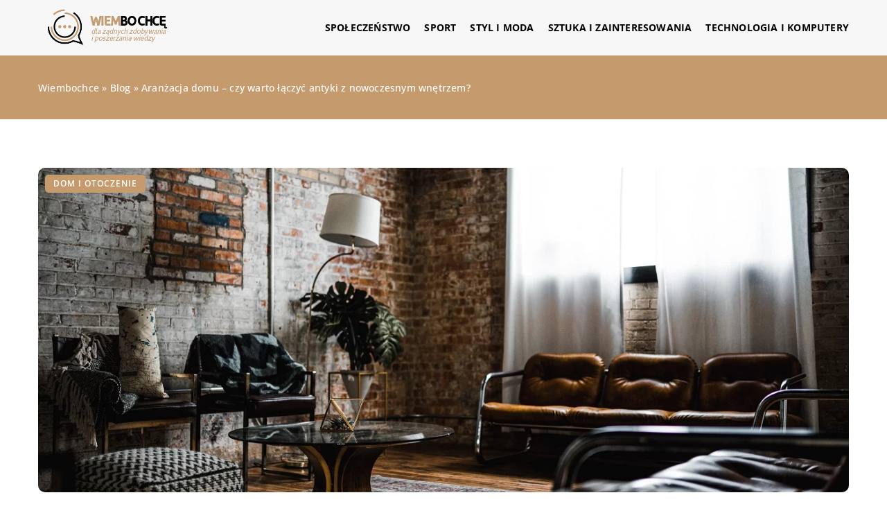

--- FILE ---
content_type: text/html; charset=UTF-8
request_url: https://wiembochce.pl/aranzacja-domu-czy-warto-laczyc-antyki-z-nowoczesnym-wnetrzem/
body_size: 13771
content:
<!DOCTYPE html>
<html lang="pl">
<head><meta charset="UTF-8"><script>if(navigator.userAgent.match(/MSIE|Internet Explorer/i)||navigator.userAgent.match(/Trident\/7\..*?rv:11/i)){var href=document.location.href;if(!href.match(/[?&]nowprocket/)){if(href.indexOf("?")==-1){if(href.indexOf("#")==-1){document.location.href=href+"?nowprocket=1"}else{document.location.href=href.replace("#","?nowprocket=1#")}}else{if(href.indexOf("#")==-1){document.location.href=href+"&nowprocket=1"}else{document.location.href=href.replace("#","&nowprocket=1#")}}}}</script><script>class RocketLazyLoadScripts{constructor(){this.v="1.2.3",this.triggerEvents=["keydown","mousedown","mousemove","touchmove","touchstart","touchend","wheel"],this.userEventHandler=this._triggerListener.bind(this),this.touchStartHandler=this._onTouchStart.bind(this),this.touchMoveHandler=this._onTouchMove.bind(this),this.touchEndHandler=this._onTouchEnd.bind(this),this.clickHandler=this._onClick.bind(this),this.interceptedClicks=[],window.addEventListener("pageshow",t=>{this.persisted=t.persisted}),window.addEventListener("DOMContentLoaded",()=>{this._preconnect3rdParties()}),this.delayedScripts={normal:[],async:[],defer:[]},this.trash=[],this.allJQueries=[]}_addUserInteractionListener(t){if(document.hidden){t._triggerListener();return}this.triggerEvents.forEach(e=>window.addEventListener(e,t.userEventHandler,{passive:!0})),window.addEventListener("touchstart",t.touchStartHandler,{passive:!0}),window.addEventListener("mousedown",t.touchStartHandler),document.addEventListener("visibilitychange",t.userEventHandler)}_removeUserInteractionListener(){this.triggerEvents.forEach(t=>window.removeEventListener(t,this.userEventHandler,{passive:!0})),document.removeEventListener("visibilitychange",this.userEventHandler)}_onTouchStart(t){"HTML"!==t.target.tagName&&(window.addEventListener("touchend",this.touchEndHandler),window.addEventListener("mouseup",this.touchEndHandler),window.addEventListener("touchmove",this.touchMoveHandler,{passive:!0}),window.addEventListener("mousemove",this.touchMoveHandler),t.target.addEventListener("click",this.clickHandler),this._renameDOMAttribute(t.target,"onclick","rocket-onclick"),this._pendingClickStarted())}_onTouchMove(t){window.removeEventListener("touchend",this.touchEndHandler),window.removeEventListener("mouseup",this.touchEndHandler),window.removeEventListener("touchmove",this.touchMoveHandler,{passive:!0}),window.removeEventListener("mousemove",this.touchMoveHandler),t.target.removeEventListener("click",this.clickHandler),this._renameDOMAttribute(t.target,"rocket-onclick","onclick"),this._pendingClickFinished()}_onTouchEnd(t){window.removeEventListener("touchend",this.touchEndHandler),window.removeEventListener("mouseup",this.touchEndHandler),window.removeEventListener("touchmove",this.touchMoveHandler,{passive:!0}),window.removeEventListener("mousemove",this.touchMoveHandler)}_onClick(t){t.target.removeEventListener("click",this.clickHandler),this._renameDOMAttribute(t.target,"rocket-onclick","onclick"),this.interceptedClicks.push(t),t.preventDefault(),t.stopPropagation(),t.stopImmediatePropagation(),this._pendingClickFinished()}_replayClicks(){window.removeEventListener("touchstart",this.touchStartHandler,{passive:!0}),window.removeEventListener("mousedown",this.touchStartHandler),this.interceptedClicks.forEach(t=>{t.target.dispatchEvent(new MouseEvent("click",{view:t.view,bubbles:!0,cancelable:!0}))})}_waitForPendingClicks(){return new Promise(t=>{this._isClickPending?this._pendingClickFinished=t:t()})}_pendingClickStarted(){this._isClickPending=!0}_pendingClickFinished(){this._isClickPending=!1}_renameDOMAttribute(t,e,r){t.hasAttribute&&t.hasAttribute(e)&&(event.target.setAttribute(r,event.target.getAttribute(e)),event.target.removeAttribute(e))}_triggerListener(){this._removeUserInteractionListener(this),"loading"===document.readyState?document.addEventListener("DOMContentLoaded",this._loadEverythingNow.bind(this)):this._loadEverythingNow()}_preconnect3rdParties(){let t=[];document.querySelectorAll("script[type=rocketlazyloadscript]").forEach(e=>{if(e.hasAttribute("src")){let r=new URL(e.src).origin;r!==location.origin&&t.push({src:r,crossOrigin:e.crossOrigin||"module"===e.getAttribute("data-rocket-type")})}}),t=[...new Map(t.map(t=>[JSON.stringify(t),t])).values()],this._batchInjectResourceHints(t,"preconnect")}async _loadEverythingNow(){this.lastBreath=Date.now(),this._delayEventListeners(this),this._delayJQueryReady(this),this._handleDocumentWrite(),this._registerAllDelayedScripts(),this._preloadAllScripts(),await this._loadScriptsFromList(this.delayedScripts.normal),await this._loadScriptsFromList(this.delayedScripts.defer),await this._loadScriptsFromList(this.delayedScripts.async);try{await this._triggerDOMContentLoaded(),await this._triggerWindowLoad()}catch(t){console.error(t)}window.dispatchEvent(new Event("rocket-allScriptsLoaded")),this._waitForPendingClicks().then(()=>{this._replayClicks()}),this._emptyTrash()}_registerAllDelayedScripts(){document.querySelectorAll("script[type=rocketlazyloadscript]").forEach(t=>{t.hasAttribute("data-rocket-src")?t.hasAttribute("async")&&!1!==t.async?this.delayedScripts.async.push(t):t.hasAttribute("defer")&&!1!==t.defer||"module"===t.getAttribute("data-rocket-type")?this.delayedScripts.defer.push(t):this.delayedScripts.normal.push(t):this.delayedScripts.normal.push(t)})}async _transformScript(t){return new Promise((await this._littleBreath(),navigator.userAgent.indexOf("Firefox/")>0||""===navigator.vendor)?e=>{let r=document.createElement("script");[...t.attributes].forEach(t=>{let e=t.nodeName;"type"!==e&&("data-rocket-type"===e&&(e="type"),"data-rocket-src"===e&&(e="src"),r.setAttribute(e,t.nodeValue))}),t.text&&(r.text=t.text),r.hasAttribute("src")?(r.addEventListener("load",e),r.addEventListener("error",e)):(r.text=t.text,e());try{t.parentNode.replaceChild(r,t)}catch(i){e()}}:async e=>{function r(){t.setAttribute("data-rocket-status","failed"),e()}try{let i=t.getAttribute("data-rocket-type"),n=t.getAttribute("data-rocket-src");t.text,i?(t.type=i,t.removeAttribute("data-rocket-type")):t.removeAttribute("type"),t.addEventListener("load",function r(){t.setAttribute("data-rocket-status","executed"),e()}),t.addEventListener("error",r),n?(t.removeAttribute("data-rocket-src"),t.src=n):t.src="data:text/javascript;base64,"+window.btoa(unescape(encodeURIComponent(t.text)))}catch(s){r()}})}async _loadScriptsFromList(t){let e=t.shift();return e&&e.isConnected?(await this._transformScript(e),this._loadScriptsFromList(t)):Promise.resolve()}_preloadAllScripts(){this._batchInjectResourceHints([...this.delayedScripts.normal,...this.delayedScripts.defer,...this.delayedScripts.async],"preload")}_batchInjectResourceHints(t,e){var r=document.createDocumentFragment();t.forEach(t=>{let i=t.getAttribute&&t.getAttribute("data-rocket-src")||t.src;if(i){let n=document.createElement("link");n.href=i,n.rel=e,"preconnect"!==e&&(n.as="script"),t.getAttribute&&"module"===t.getAttribute("data-rocket-type")&&(n.crossOrigin=!0),t.crossOrigin&&(n.crossOrigin=t.crossOrigin),t.integrity&&(n.integrity=t.integrity),r.appendChild(n),this.trash.push(n)}}),document.head.appendChild(r)}_delayEventListeners(t){let e={};function r(t,r){!function t(r){!e[r]&&(e[r]={originalFunctions:{add:r.addEventListener,remove:r.removeEventListener},eventsToRewrite:[]},r.addEventListener=function(){arguments[0]=i(arguments[0]),e[r].originalFunctions.add.apply(r,arguments)},r.removeEventListener=function(){arguments[0]=i(arguments[0]),e[r].originalFunctions.remove.apply(r,arguments)});function i(t){return e[r].eventsToRewrite.indexOf(t)>=0?"rocket-"+t:t}}(t),e[t].eventsToRewrite.push(r)}function i(t,e){let r=t[e];Object.defineProperty(t,e,{get:()=>r||function(){},set(i){t["rocket"+e]=r=i}})}r(document,"DOMContentLoaded"),r(window,"DOMContentLoaded"),r(window,"load"),r(window,"pageshow"),r(document,"readystatechange"),i(document,"onreadystatechange"),i(window,"onload"),i(window,"onpageshow")}_delayJQueryReady(t){let e;function r(r){if(r&&r.fn&&!t.allJQueries.includes(r)){r.fn.ready=r.fn.init.prototype.ready=function(e){return t.domReadyFired?e.bind(document)(r):document.addEventListener("rocket-DOMContentLoaded",()=>e.bind(document)(r)),r([])};let i=r.fn.on;r.fn.on=r.fn.init.prototype.on=function(){if(this[0]===window){function t(t){return t.split(" ").map(t=>"load"===t||0===t.indexOf("load.")?"rocket-jquery-load":t).join(" ")}"string"==typeof arguments[0]||arguments[0]instanceof String?arguments[0]=t(arguments[0]):"object"==typeof arguments[0]&&Object.keys(arguments[0]).forEach(e=>{let r=arguments[0][e];delete arguments[0][e],arguments[0][t(e)]=r})}return i.apply(this,arguments),this},t.allJQueries.push(r)}e=r}r(window.jQuery),Object.defineProperty(window,"jQuery",{get:()=>e,set(t){r(t)}})}async _triggerDOMContentLoaded(){this.domReadyFired=!0,await this._littleBreath(),document.dispatchEvent(new Event("rocket-DOMContentLoaded")),await this._littleBreath(),window.dispatchEvent(new Event("rocket-DOMContentLoaded")),await this._littleBreath(),document.dispatchEvent(new Event("rocket-readystatechange")),await this._littleBreath(),document.rocketonreadystatechange&&document.rocketonreadystatechange()}async _triggerWindowLoad(){await this._littleBreath(),window.dispatchEvent(new Event("rocket-load")),await this._littleBreath(),window.rocketonload&&window.rocketonload(),await this._littleBreath(),this.allJQueries.forEach(t=>t(window).trigger("rocket-jquery-load")),await this._littleBreath();let t=new Event("rocket-pageshow");t.persisted=this.persisted,window.dispatchEvent(t),await this._littleBreath(),window.rocketonpageshow&&window.rocketonpageshow({persisted:this.persisted})}_handleDocumentWrite(){let t=new Map;document.write=document.writeln=function(e){let r=document.currentScript;r||console.error("WPRocket unable to document.write this: "+e);let i=document.createRange(),n=r.parentElement,s=t.get(r);void 0===s&&(s=r.nextSibling,t.set(r,s));let a=document.createDocumentFragment();i.setStart(a,0),a.appendChild(i.createContextualFragment(e)),n.insertBefore(a,s)}}async _littleBreath(){Date.now()-this.lastBreath>45&&(await this._requestAnimFrame(),this.lastBreath=Date.now())}async _requestAnimFrame(){return document.hidden?new Promise(t=>setTimeout(t)):new Promise(t=>requestAnimationFrame(t))}_emptyTrash(){this.trash.forEach(t=>t.remove())}static run(){let t=new RocketLazyLoadScripts;t._addUserInteractionListener(t)}}RocketLazyLoadScripts.run();</script>	
	
	<meta name="viewport" content="width=device-width, initial-scale=1">
		<meta name='robots' content='index, follow, max-image-preview:large, max-snippet:-1, max-video-preview:-1' />

	<!-- This site is optimized with the Yoast SEO plugin v26.8 - https://yoast.com/product/yoast-seo-wordpress/ -->
	<title>Aranżacja domu - czy warto łączyć antyki z nowoczesnym wnętrzem? - wiembochce.pl</title>
	<link rel="canonical" href="https://wiembochce.pl/aranzacja-domu-czy-warto-laczyc-antyki-z-nowoczesnym-wnetrzem/" />
	<meta property="og:locale" content="pl_PL" />
	<meta property="og:type" content="article" />
	<meta property="og:title" content="Aranżacja domu - czy warto łączyć antyki z nowoczesnym wnętrzem? - wiembochce.pl" />
	<meta property="og:description" content="Wystrój nowoczesnego domu to nie lada wyzwanie dla wszystkich osób, które są właśnie w takim procesie urządzania swojego wymarzonego mieszkania. [&hellip;]" />
	<meta property="og:url" content="https://wiembochce.pl/aranzacja-domu-czy-warto-laczyc-antyki-z-nowoczesnym-wnetrzem/" />
	<meta property="og:site_name" content="wiembochce.pl" />
	<meta name="author" content="wiembochce" />
	<meta name="twitter:card" content="summary_large_image" />
	<meta name="twitter:label1" content="Napisane przez" />
	<meta name="twitter:data1" content="wiembochce" />
	<meta name="twitter:label2" content="Szacowany czas czytania" />
	<meta name="twitter:data2" content="1 minuta" />
	<script type="application/ld+json" class="yoast-schema-graph">{"@context":"https://schema.org","@graph":[{"@type":"Article","@id":"https://wiembochce.pl/aranzacja-domu-czy-warto-laczyc-antyki-z-nowoczesnym-wnetrzem/#article","isPartOf":{"@id":"https://wiembochce.pl/aranzacja-domu-czy-warto-laczyc-antyki-z-nowoczesnym-wnetrzem/"},"author":{"name":"wiembochce","@id":"https://wiembochce.pl/#/schema/person/46a8a3f29850c0d68b3c14d811cbef75"},"headline":"Aranżacja domu &#8211; czy warto łączyć antyki z nowoczesnym wnętrzem?","datePublished":"2021-05-19T09:00:36+00:00","mainEntityOfPage":{"@id":"https://wiembochce.pl/aranzacja-domu-czy-warto-laczyc-antyki-z-nowoczesnym-wnetrzem/"},"wordCount":268,"commentCount":0,"image":{"@id":"https://wiembochce.pl/aranzacja-domu-czy-warto-laczyc-antyki-z-nowoczesnym-wnetrzem/#primaryimage"},"thumbnailUrl":"https://wiembochce.pl/wp-content/uploads/2021/05/salon-retro-vintage.jpg","articleSection":["Dom i otoczenie"],"inLanguage":"pl-PL","potentialAction":[{"@type":"CommentAction","name":"Comment","target":["https://wiembochce.pl/aranzacja-domu-czy-warto-laczyc-antyki-z-nowoczesnym-wnetrzem/#respond"]}]},{"@type":"WebPage","@id":"https://wiembochce.pl/aranzacja-domu-czy-warto-laczyc-antyki-z-nowoczesnym-wnetrzem/","url":"https://wiembochce.pl/aranzacja-domu-czy-warto-laczyc-antyki-z-nowoczesnym-wnetrzem/","name":"Aranżacja domu - czy warto łączyć antyki z nowoczesnym wnętrzem? - wiembochce.pl","isPartOf":{"@id":"https://wiembochce.pl/#website"},"primaryImageOfPage":{"@id":"https://wiembochce.pl/aranzacja-domu-czy-warto-laczyc-antyki-z-nowoczesnym-wnetrzem/#primaryimage"},"image":{"@id":"https://wiembochce.pl/aranzacja-domu-czy-warto-laczyc-antyki-z-nowoczesnym-wnetrzem/#primaryimage"},"thumbnailUrl":"https://wiembochce.pl/wp-content/uploads/2021/05/salon-retro-vintage.jpg","inLanguage":"pl-PL","potentialAction":[{"@type":"ReadAction","target":["https://wiembochce.pl/aranzacja-domu-czy-warto-laczyc-antyki-z-nowoczesnym-wnetrzem/"]}]},{"@type":"ImageObject","inLanguage":"pl-PL","@id":"https://wiembochce.pl/aranzacja-domu-czy-warto-laczyc-antyki-z-nowoczesnym-wnetrzem/#primaryimage","url":"https://wiembochce.pl/wp-content/uploads/2021/05/salon-retro-vintage.jpg","contentUrl":"https://wiembochce.pl/wp-content/uploads/2021/05/salon-retro-vintage.jpg","width":1280,"height":853},{"@type":"WebSite","@id":"https://wiembochce.pl/#website","url":"https://wiembochce.pl/","name":"wiembochce.pl","description":"","potentialAction":[{"@type":"SearchAction","target":{"@type":"EntryPoint","urlTemplate":"https://wiembochce.pl/?s={search_term_string}"},"query-input":{"@type":"PropertyValueSpecification","valueRequired":true,"valueName":"search_term_string"}}],"inLanguage":"pl-PL"}]}</script>
	<!-- / Yoast SEO plugin. -->


<link rel='dns-prefetch' href='//cdnjs.cloudflare.com' />

<style id='wp-img-auto-sizes-contain-inline-css' type='text/css'>
img:is([sizes=auto i],[sizes^="auto," i]){contain-intrinsic-size:3000px 1500px}
/*# sourceURL=wp-img-auto-sizes-contain-inline-css */
</style>
<style id='wp-emoji-styles-inline-css' type='text/css'>

	img.wp-smiley, img.emoji {
		display: inline !important;
		border: none !important;
		box-shadow: none !important;
		height: 1em !important;
		width: 1em !important;
		margin: 0 0.07em !important;
		vertical-align: -0.1em !important;
		background: none !important;
		padding: 0 !important;
	}
/*# sourceURL=wp-emoji-styles-inline-css */
</style>
<style id='classic-theme-styles-inline-css' type='text/css'>
/*! This file is auto-generated */
.wp-block-button__link{color:#fff;background-color:#32373c;border-radius:9999px;box-shadow:none;text-decoration:none;padding:calc(.667em + 2px) calc(1.333em + 2px);font-size:1.125em}.wp-block-file__button{background:#32373c;color:#fff;text-decoration:none}
/*# sourceURL=/wp-includes/css/classic-themes.min.css */
</style>
<link rel='stylesheet' id='mainstyle-css' href='https://wiembochce.pl/wp-content/themes/knight-theme/style.css?ver=1.1' type='text/css' media='all' />
<script type="text/javascript" src="https://wiembochce.pl/wp-includes/js/jquery/jquery.min.js?ver=3.7.1" id="jquery-core-js"></script>
<script type="text/javascript" src="https://wiembochce.pl/wp-includes/js/jquery/jquery-migrate.min.js?ver=3.4.1" id="jquery-migrate-js"></script>
<script  type="application/ld+json">
        {
          "@context": "https://schema.org",
          "@type": "BreadcrumbList",
          "itemListElement": [{"@type": "ListItem","position": 1,"name": "wiembochce","item": "https://wiembochce.pl" },{"@type": "ListItem","position": 2,"name": "Blog","item": "https://wiembochce.pl/blog/" },{"@type": "ListItem","position": 3,"name": "Aranżacja domu &#8211; czy warto łączyć antyki z nowoczesnym wnętrzem?"}]
        }
        </script>    <style>
    @font-face {font-family: 'Open Sans';font-style: normal;font-weight: 400;src: url('https://wiembochce.pl/wp-content/themes/knight-theme/fonts/OpenSans-Regular.ttf');font-display: swap;}
    @font-face {font-family: 'Open Sans';font-style: normal;font-weight: 500;src: url('https://wiembochce.pl/wp-content/themes/knight-theme/fonts/OpenSans-Medium.ttf');font-display: swap;}
    @font-face {font-family: 'Open Sans';font-style: normal;font-weight: 600;src: url('https://wiembochce.pl/wp-content/themes/knight-theme/fonts/OpenSans-SemiBold.ttf');font-display: swap;}
    @font-face {font-family: 'Open Sans';font-style: normal;font-weight: 700;src: url('https://wiembochce.pl/wp-content/themes/knight-theme/fonts/OpenSans-Bold.ttf');font-display: swap;}
    @font-face {font-family: 'Open Sans';font-style: normal;font-weight: 800;src: url('https://wiembochce.pl/wp-content/themes/knight-theme/OpenSans-ExtraBold.ttf');font-display: swap;}
    </style>
<script  type="application/ld+json">
        {
          "@context": "https://schema.org",
          "@type": "Article",
          "headline": "Aranżacja domu &#8211; czy warto łączyć antyki z nowoczesnym wnętrzem?",
          "image": "https://wiembochce.pl/wp-content/uploads/2021/05/salon-retro-vintage.jpg",
          "datePublished": "2021-05-19",
          "dateModified": "2021-05-19",
          "author": {
            "@type": "Person",
            "name": "wiembochce"
          },
           "publisher": {
            "@type": "Organization",
            "name": "wiembochce.pl",
            "logo": {
              "@type": "ImageObject",
              "url": "https://wiembochce.pl/wp-content/uploads/2023/08/cropped-10-kopia.png"
            }
          }
          
        }
        </script><link rel="icon" href="https://wiembochce.pl/wp-content/uploads/2023/08/10_crop.png" sizes="32x32" />
<link rel="icon" href="https://wiembochce.pl/wp-content/uploads/2023/08/10_crop.png" sizes="192x192" />
<link rel="apple-touch-icon" href="https://wiembochce.pl/wp-content/uploads/2023/08/10_crop.png" />
<meta name="msapplication-TileImage" content="https://wiembochce.pl/wp-content/uploads/2023/08/10_crop.png" />
	
<!-- Google tag (gtag.js) -->
<script type="rocketlazyloadscript" async data-rocket-src="https://www.googletagmanager.com/gtag/js?id=G-J571X3D4ZM"></script>
<script type="rocketlazyloadscript">
  window.dataLayer = window.dataLayer || [];
  function gtag(){dataLayer.push(arguments);}
  gtag('js', new Date());

  gtag('config', 'G-J571X3D4ZM');
</script>
<style id='global-styles-inline-css' type='text/css'>
:root{--wp--preset--aspect-ratio--square: 1;--wp--preset--aspect-ratio--4-3: 4/3;--wp--preset--aspect-ratio--3-4: 3/4;--wp--preset--aspect-ratio--3-2: 3/2;--wp--preset--aspect-ratio--2-3: 2/3;--wp--preset--aspect-ratio--16-9: 16/9;--wp--preset--aspect-ratio--9-16: 9/16;--wp--preset--color--black: #000000;--wp--preset--color--cyan-bluish-gray: #abb8c3;--wp--preset--color--white: #ffffff;--wp--preset--color--pale-pink: #f78da7;--wp--preset--color--vivid-red: #cf2e2e;--wp--preset--color--luminous-vivid-orange: #ff6900;--wp--preset--color--luminous-vivid-amber: #fcb900;--wp--preset--color--light-green-cyan: #7bdcb5;--wp--preset--color--vivid-green-cyan: #00d084;--wp--preset--color--pale-cyan-blue: #8ed1fc;--wp--preset--color--vivid-cyan-blue: #0693e3;--wp--preset--color--vivid-purple: #9b51e0;--wp--preset--gradient--vivid-cyan-blue-to-vivid-purple: linear-gradient(135deg,rgb(6,147,227) 0%,rgb(155,81,224) 100%);--wp--preset--gradient--light-green-cyan-to-vivid-green-cyan: linear-gradient(135deg,rgb(122,220,180) 0%,rgb(0,208,130) 100%);--wp--preset--gradient--luminous-vivid-amber-to-luminous-vivid-orange: linear-gradient(135deg,rgb(252,185,0) 0%,rgb(255,105,0) 100%);--wp--preset--gradient--luminous-vivid-orange-to-vivid-red: linear-gradient(135deg,rgb(255,105,0) 0%,rgb(207,46,46) 100%);--wp--preset--gradient--very-light-gray-to-cyan-bluish-gray: linear-gradient(135deg,rgb(238,238,238) 0%,rgb(169,184,195) 100%);--wp--preset--gradient--cool-to-warm-spectrum: linear-gradient(135deg,rgb(74,234,220) 0%,rgb(151,120,209) 20%,rgb(207,42,186) 40%,rgb(238,44,130) 60%,rgb(251,105,98) 80%,rgb(254,248,76) 100%);--wp--preset--gradient--blush-light-purple: linear-gradient(135deg,rgb(255,206,236) 0%,rgb(152,150,240) 100%);--wp--preset--gradient--blush-bordeaux: linear-gradient(135deg,rgb(254,205,165) 0%,rgb(254,45,45) 50%,rgb(107,0,62) 100%);--wp--preset--gradient--luminous-dusk: linear-gradient(135deg,rgb(255,203,112) 0%,rgb(199,81,192) 50%,rgb(65,88,208) 100%);--wp--preset--gradient--pale-ocean: linear-gradient(135deg,rgb(255,245,203) 0%,rgb(182,227,212) 50%,rgb(51,167,181) 100%);--wp--preset--gradient--electric-grass: linear-gradient(135deg,rgb(202,248,128) 0%,rgb(113,206,126) 100%);--wp--preset--gradient--midnight: linear-gradient(135deg,rgb(2,3,129) 0%,rgb(40,116,252) 100%);--wp--preset--font-size--small: 13px;--wp--preset--font-size--medium: 20px;--wp--preset--font-size--large: 36px;--wp--preset--font-size--x-large: 42px;--wp--preset--spacing--20: 0.44rem;--wp--preset--spacing--30: 0.67rem;--wp--preset--spacing--40: 1rem;--wp--preset--spacing--50: 1.5rem;--wp--preset--spacing--60: 2.25rem;--wp--preset--spacing--70: 3.38rem;--wp--preset--spacing--80: 5.06rem;--wp--preset--shadow--natural: 6px 6px 9px rgba(0, 0, 0, 0.2);--wp--preset--shadow--deep: 12px 12px 50px rgba(0, 0, 0, 0.4);--wp--preset--shadow--sharp: 6px 6px 0px rgba(0, 0, 0, 0.2);--wp--preset--shadow--outlined: 6px 6px 0px -3px rgb(255, 255, 255), 6px 6px rgb(0, 0, 0);--wp--preset--shadow--crisp: 6px 6px 0px rgb(0, 0, 0);}:where(.is-layout-flex){gap: 0.5em;}:where(.is-layout-grid){gap: 0.5em;}body .is-layout-flex{display: flex;}.is-layout-flex{flex-wrap: wrap;align-items: center;}.is-layout-flex > :is(*, div){margin: 0;}body .is-layout-grid{display: grid;}.is-layout-grid > :is(*, div){margin: 0;}:where(.wp-block-columns.is-layout-flex){gap: 2em;}:where(.wp-block-columns.is-layout-grid){gap: 2em;}:where(.wp-block-post-template.is-layout-flex){gap: 1.25em;}:where(.wp-block-post-template.is-layout-grid){gap: 1.25em;}.has-black-color{color: var(--wp--preset--color--black) !important;}.has-cyan-bluish-gray-color{color: var(--wp--preset--color--cyan-bluish-gray) !important;}.has-white-color{color: var(--wp--preset--color--white) !important;}.has-pale-pink-color{color: var(--wp--preset--color--pale-pink) !important;}.has-vivid-red-color{color: var(--wp--preset--color--vivid-red) !important;}.has-luminous-vivid-orange-color{color: var(--wp--preset--color--luminous-vivid-orange) !important;}.has-luminous-vivid-amber-color{color: var(--wp--preset--color--luminous-vivid-amber) !important;}.has-light-green-cyan-color{color: var(--wp--preset--color--light-green-cyan) !important;}.has-vivid-green-cyan-color{color: var(--wp--preset--color--vivid-green-cyan) !important;}.has-pale-cyan-blue-color{color: var(--wp--preset--color--pale-cyan-blue) !important;}.has-vivid-cyan-blue-color{color: var(--wp--preset--color--vivid-cyan-blue) !important;}.has-vivid-purple-color{color: var(--wp--preset--color--vivid-purple) !important;}.has-black-background-color{background-color: var(--wp--preset--color--black) !important;}.has-cyan-bluish-gray-background-color{background-color: var(--wp--preset--color--cyan-bluish-gray) !important;}.has-white-background-color{background-color: var(--wp--preset--color--white) !important;}.has-pale-pink-background-color{background-color: var(--wp--preset--color--pale-pink) !important;}.has-vivid-red-background-color{background-color: var(--wp--preset--color--vivid-red) !important;}.has-luminous-vivid-orange-background-color{background-color: var(--wp--preset--color--luminous-vivid-orange) !important;}.has-luminous-vivid-amber-background-color{background-color: var(--wp--preset--color--luminous-vivid-amber) !important;}.has-light-green-cyan-background-color{background-color: var(--wp--preset--color--light-green-cyan) !important;}.has-vivid-green-cyan-background-color{background-color: var(--wp--preset--color--vivid-green-cyan) !important;}.has-pale-cyan-blue-background-color{background-color: var(--wp--preset--color--pale-cyan-blue) !important;}.has-vivid-cyan-blue-background-color{background-color: var(--wp--preset--color--vivid-cyan-blue) !important;}.has-vivid-purple-background-color{background-color: var(--wp--preset--color--vivid-purple) !important;}.has-black-border-color{border-color: var(--wp--preset--color--black) !important;}.has-cyan-bluish-gray-border-color{border-color: var(--wp--preset--color--cyan-bluish-gray) !important;}.has-white-border-color{border-color: var(--wp--preset--color--white) !important;}.has-pale-pink-border-color{border-color: var(--wp--preset--color--pale-pink) !important;}.has-vivid-red-border-color{border-color: var(--wp--preset--color--vivid-red) !important;}.has-luminous-vivid-orange-border-color{border-color: var(--wp--preset--color--luminous-vivid-orange) !important;}.has-luminous-vivid-amber-border-color{border-color: var(--wp--preset--color--luminous-vivid-amber) !important;}.has-light-green-cyan-border-color{border-color: var(--wp--preset--color--light-green-cyan) !important;}.has-vivid-green-cyan-border-color{border-color: var(--wp--preset--color--vivid-green-cyan) !important;}.has-pale-cyan-blue-border-color{border-color: var(--wp--preset--color--pale-cyan-blue) !important;}.has-vivid-cyan-blue-border-color{border-color: var(--wp--preset--color--vivid-cyan-blue) !important;}.has-vivid-purple-border-color{border-color: var(--wp--preset--color--vivid-purple) !important;}.has-vivid-cyan-blue-to-vivid-purple-gradient-background{background: var(--wp--preset--gradient--vivid-cyan-blue-to-vivid-purple) !important;}.has-light-green-cyan-to-vivid-green-cyan-gradient-background{background: var(--wp--preset--gradient--light-green-cyan-to-vivid-green-cyan) !important;}.has-luminous-vivid-amber-to-luminous-vivid-orange-gradient-background{background: var(--wp--preset--gradient--luminous-vivid-amber-to-luminous-vivid-orange) !important;}.has-luminous-vivid-orange-to-vivid-red-gradient-background{background: var(--wp--preset--gradient--luminous-vivid-orange-to-vivid-red) !important;}.has-very-light-gray-to-cyan-bluish-gray-gradient-background{background: var(--wp--preset--gradient--very-light-gray-to-cyan-bluish-gray) !important;}.has-cool-to-warm-spectrum-gradient-background{background: var(--wp--preset--gradient--cool-to-warm-spectrum) !important;}.has-blush-light-purple-gradient-background{background: var(--wp--preset--gradient--blush-light-purple) !important;}.has-blush-bordeaux-gradient-background{background: var(--wp--preset--gradient--blush-bordeaux) !important;}.has-luminous-dusk-gradient-background{background: var(--wp--preset--gradient--luminous-dusk) !important;}.has-pale-ocean-gradient-background{background: var(--wp--preset--gradient--pale-ocean) !important;}.has-electric-grass-gradient-background{background: var(--wp--preset--gradient--electric-grass) !important;}.has-midnight-gradient-background{background: var(--wp--preset--gradient--midnight) !important;}.has-small-font-size{font-size: var(--wp--preset--font-size--small) !important;}.has-medium-font-size{font-size: var(--wp--preset--font-size--medium) !important;}.has-large-font-size{font-size: var(--wp--preset--font-size--large) !important;}.has-x-large-font-size{font-size: var(--wp--preset--font-size--x-large) !important;}
/*# sourceURL=global-styles-inline-css */
</style>
</head>

<body class="wp-singular post-template-default single single-post postid-1913 single-format-standard wp-theme-knight-theme">


	<header class="k_header">
		<div class="k_conatiner k-flex-between"> 
			<nav id="mainnav" class="mainnav" role="navigation">
				<div class="menu-menu-container"><ul id="menu-menu" class="menu"><li id="menu-item-6306" class="menu-item menu-item-type-taxonomy menu-item-object-companycategory menu-item-6306"><a href="https://wiembochce.pl/firmy/spoleczenstwo/">Społeczeństwo</a></li>
<li id="menu-item-6307" class="menu-item menu-item-type-taxonomy menu-item-object-companycategory menu-item-6307"><a href="https://wiembochce.pl/firmy/sport/">Sport</a></li>
<li id="menu-item-6308" class="menu-item menu-item-type-taxonomy menu-item-object-companycategory menu-item-6308"><a href="https://wiembochce.pl/firmy/styl-i-moda/">Styl i moda</a></li>
<li id="menu-item-6309" class="menu-item menu-item-type-taxonomy menu-item-object-companycategory menu-item-6309"><a href="https://wiembochce.pl/firmy/sztuka-i-zainteresowania/">Sztuka i zainteresowania</a></li>
<li id="menu-item-6310" class="menu-item menu-item-type-taxonomy menu-item-object-companycategory menu-item-6310"><a href="https://wiembochce.pl/firmy/technologia-i-komputery/">Technologia i komputery</a></li>
</ul></div>			</nav> 
			<div class="k_logo">
								<a href="https://wiembochce.pl/">   
					<img width="392" height="112" src="https://wiembochce.pl/wp-content/uploads/2023/08/cropped-10-kopia.png" class="logo-main" alt="wiembochce.pl">	
				</a>
							</div> 	
			<div class="mobile-menu">
				<div id="btn-menu">
					<svg class="ham hamRotate ham8" viewBox="0 0 100 100" width="80" onclick="this.classList.toggle('active')">
						<path class="line top" d="m 30,33 h 40 c 3.722839,0 7.5,3.126468 7.5,8.578427 0,5.451959 -2.727029,8.421573 -7.5,8.421573 h -20" />
						<path class="line middle"d="m 30,50 h 40" />
						<path class="line bottom" d="m 70,67 h -40 c 0,0 -7.5,-0.802118 -7.5,-8.365747 0,-7.563629 7.5,-8.634253 7.5,-8.634253 h 20" />
					</svg>
				</div>
			</div>
		</div> 
	</header>


			
				


<section class="k_blog_banner k_bg_section k-flex-v-center">
	<div class="k_conatiner k-pt-3 k-pb-3 k_relative k-flex-center">
		<ul id="breadcrumbs" class="k_breadcrumbs"><li class="item-home"><a class="bread-link bread-home" href="https://wiembochce.pl" title="wiembochce">wiembochce</a></li><li class="separator separator-home"> &#187; </li><li data-id="4" class="item-cat"><a href="https://wiembochce.pl/blog/">Blog</a></li><li class="separator"> &#187; </li><li data-id="5" class="item-current  item-1913"><strong class="bread-current bread-1913" title="Aranżacja domu &#8211; czy warto łączyć antyki z nowoczesnym wnętrzem?">Aranżacja domu &#8211; czy warto łączyć antyki z nowoczesnym wnętrzem?</strong></li></ul>	</div>
</section>

<section class="k-pt-7 k-pt-5-m">
	<div class="k_conatiner k_conatiner-col">

		<div class="k_relative k-flex k_img_banner">
			<img width="1280" height="853" src="https://wiembochce.pl/wp-content/uploads/2021/05/salon-retro-vintage.jpg" alt="Aranżacja domu &#8211; czy warto łączyć antyki z nowoczesnym wnętrzem?">			<div class="k_post-single-cat">
				<a href="https://wiembochce.pl/category/dom-i-otoczenie/">Dom i otoczenie</a>  
			</div> 
		</div> 
		
		
	</div>
</section>

<section class="k_text_section k-pt-7 k-pt-5-m">
	<div class="k_conatiner k_conatiner-col">
		
		<div class="k_col-7">

		<div class="k-flex k-mb-3">
			
			<h1 class="k_page_h1">Aranżacja domu &#8211; czy warto łączyć antyki z nowoczesnym wnętrzem?</h1>
			
		</div>
		
		<div class="k_meta-single k-mb-3 k-flex k-flex-v-center k_weight-semibold">
				<div class="k_post-single-author">
				
					<div class="k_meta-value k-flex k-flex-v-center">
					
						<a href="https://wiembochce.pl/autor/wiembochce/" rel="nofollow">wiembochce</a>					</div>
				</div>
				<div class="k_post-single-date">
					<div class="k_meta-value k-flex k-flex-v-center">
					
						<time>19 maja 2021</time>
					</div>
				</div>
				
				
				 
			</div>
			
			<div class="k-flex k-mb-3">
				<div class="k-post-reading-time">Potrzebujesz ok. 2 min. aby przeczytać ten wpis</div>			</div>

			
			<div class="k_content k_ul">
				<div class='etykiety-publikacji'></div><p><span style="font-weight: 400;">Wystrój nowoczesnego domu to nie lada wyzwanie dla wszystkich osób, które są właśnie w takim procesie urządzania swojego wymarzonego mieszkania. Bez względu na metraż czy zasobność portfela, istnieje szereg sposobów na stworzenie przytulnego i dopasowanego do preferencji wnętrza. Inspiracji co do urządzania można z powodzeniem szukać chociażby w Internecie, jak i w czasopismach dotyczących architektury wnętrz. Możliwości są naprawdę nieograniczone &#8211; liczy się przede wszystkim pomysł i kreatywne podejście.</span></p>
<h2><span style="font-weight: 400;">Czy antyki są ciągle w modzie?</span></h2>
<p><span style="font-weight: 400;">Swojego czasu moda w wystroju wnętrz skupiała się przede wszystkim na nowoczesnych gadżetach i dodatkach, które miały podkreślić rozwój oraz charakter XXI wieku. Jednak od niedawna obserwuje się prawdziwy powrót do przeszłości &#8211; przede wszystkim <a href="https://rokaj.pl/meble-antyki-stylowe/">meble antyczne</a> cieszą się bardzo dużym uznaniem, a ich ceny są niekiedy naprawdę zawrotne! Połączenie nowoczesnego charakteru wnętrza z klasycznymi, starymi dodatkami to prawdziwa recepta na sukces i przepięknie urządzone mieszkanie w oryginalnym, ponadprzeciętnym stylu. Antyków warto jest szukać przede wszystkim na stronach internetowych, portalach aukcyjnych czy w trakcie domowych wyprzedaży garażowych, które w Polsce są coraz bardziej powszechne. Dobrym rozwiązaniem jest również odwiedzenie tak zwanej giełdy staroci, w trakcie której można wynaleźć naprawdę świetne i niepowtarzalne perełki w dawnym stylu. W poszukiwaniach warto zaopatrzyć się przede wszystkim w bardzo dużą dozę cierpliwości &#8211; czasami to bardzo długotrwały proces.</span></p>
			</div>

			

			

			
			<div class="k_posts-category k-flex k-mt-5">
				<div class="k-flex k_post-category-title k_uppercase k_weight-bold k_subtitle-24 k-mb-3 k_ls-1">Zobacz również</div>
				
				<div class="k_posts_category k-grid k-grid-2 k-gap-30"><div class="k_post_category-item k-flex"><div class="k_post-image k-flex k-mb-1"><a class="k-flex" href="https://wiembochce.pl/jak-zaaranzowac-wnetrze-domu-przy-uzyciu-naturalnych-materialow/" rel="nofollow"><img width="1280" height="960" src="https://wiembochce.pl/wp-content/uploads/2021/06/dom-fotel-szafka-dywanik-dodatki.jpg" class="attachment-full size-full wp-post-image" alt="Jak zaaranżować wnętrze domu przy użyciu naturalnych materiałów?" decoding="async" /></a></div><div class="k_post-content"><div class="k_post-date k-mb-1"><time>24 czerwca 2021</time></div><a class="k_post-title k_weight-semibold" href="https://wiembochce.pl/jak-zaaranzowac-wnetrze-domu-przy-uzyciu-naturalnych-materialow/">Jak zaaranżować wnętrze domu przy użyciu naturalnych materiałów?</a></div></div><div class="k_post_category-item k-flex"><div class="k_post-image k-flex k-mb-1"><a class="k-flex" href="https://wiembochce.pl/czego-nie-moze-zabraknac-w-przytulnej-sypialni/" rel="nofollow"><img width="1280" height="853" src="https://wiembochce.pl/wp-content/uploads/2023/02/sypialnia-dom-i-wnetrze-koldra-posciel-poduszka-kinkiety-zaslony-okno-dom-i-wnetrze-oswietlenie-lampa.jpg" class="attachment-full size-full wp-post-image" alt="Czego nie może zabraknąć w przytulnej sypialni?" decoding="async" loading="lazy" /></a></div><div class="k_post-content"><div class="k_post-date k-mb-1"><time>12 stycznia 2023</time></div><a class="k_post-title k_weight-semibold" href="https://wiembochce.pl/czego-nie-moze-zabraknac-w-przytulnej-sypialni/">Czego nie może zabraknąć w przytulnej sypialni?</a></div></div><div class="k_post_category-item k-flex"><div class="k_post-image k-flex k-mb-1"></div><div class="k_post-content"><div class="k_post-date k-mb-1"><time>23 maja 2020</time></div><a class="k_post-title k_weight-semibold" href="https://wiembochce.pl/kuchnia-w-nowoczesnym-wydaniu/">Kuchnia w nowoczesnym wydaniu</a></div></div><div class="k_post_category-item k-flex"><div class="k_post-image k-flex k-mb-1"><a class="k-flex" href="https://wiembochce.pl/rodzaje-drapakow-dla-kotow-jak-wybrac-ten-najodpowiedniejszy/" rel="nofollow"><img width="1280" height="799" src="https://wiembochce.pl/wp-content/uploads/2021/09/kot-4.jpg" class="attachment-full size-full wp-post-image" alt="Rodzaje drapaków dla kotów &#8211; jak wybrać ten najodpowiedniejszy?" decoding="async" loading="lazy" /></a></div><div class="k_post-content"><div class="k_post-date k-mb-1"><time>28 sierpnia 2021</time></div><a class="k_post-title k_weight-semibold" href="https://wiembochce.pl/rodzaje-drapakow-dla-kotow-jak-wybrac-ten-najodpowiedniejszy/">Rodzaje drapaków dla kotów &#8211; jak wybrać ten najodpowiedniejszy?</a></div></div><div class="k_post_category-item k-flex"><div class="k_post-image k-flex k-mb-1"><a class="k-flex" href="https://wiembochce.pl/co-zrobic-zeby-stary-taras-wygladal-jak-nowy/" rel="nofollow"><img width="1280" height="853" src="https://wiembochce.pl/wp-content/uploads/2021/07/taras-meble-drewniane.jpg" class="attachment-full size-full wp-post-image" alt="Co zrobić, żeby stary taras wyglądał jak nowy?" decoding="async" loading="lazy" /></a></div><div class="k_post-content"><div class="k_post-date k-mb-1"><time>20 czerwca 2021</time></div><a class="k_post-title k_weight-semibold" href="https://wiembochce.pl/co-zrobic-zeby-stary-taras-wygladal-jak-nowy/">Co zrobić, żeby stary taras wyglądał jak nowy?</a></div></div><div class="k_post_category-item k-flex"><div class="k_post-image k-flex k-mb-1"><a class="k-flex" href="https://wiembochce.pl/jakie-meble-sprawdza-sie-w-kuchni-w-co-warto-zainwestowac/" rel="nofollow"><img width="1200" height="791" src="https://wiembochce.pl/wp-content/uploads/2022/01/kuchnia-blat-kamienny-szafki-garnki-lampy.jpg" class="attachment-full size-full wp-post-image" alt="Jakie meble sprawdzą się w kuchni &#8211; w co warto zainwestować?" decoding="async" loading="lazy" /></a></div><div class="k_post-content"><div class="k_post-date k-mb-1"><time>04 stycznia 2022</time></div><a class="k_post-title k_weight-semibold" href="https://wiembochce.pl/jakie-meble-sprawdza-sie-w-kuchni-w-co-warto-zainwestowac/">Jakie meble sprawdzą się w kuchni &#8211; w co warto zainwestować?</a></div></div></div>	
				
			</div>

			<div class="k_comments_section k-pt-5 k-pb-7">
				
				

 

<div class="k_comments">
    	<div id="respond" class="comment-respond">
		<div class="k_form-title k_subtitle-24 k_uppercase k_weight-bold k-mb-4 k_ls-2">Dodaj komentarz <small><a rel="nofollow" id="cancel-comment-reply-link" href="/aranzacja-domu-czy-warto-laczyc-antyki-z-nowoczesnym-wnetrzem/#respond" style="display:none;">Anuluj pisanie odpowiedzi</a></small></div><form action="https://wiembochce.pl/wp-comments-post.php" method="post" id="commentform" class="comment-form"><p class="comment-notes"><span id="email-notes">Twój adres e-mail nie zostanie opublikowany.</span> <span class="required-field-message">Wymagane pola są oznaczone <span class="required">*</span></span></p><p class="comment-form-comment"><label for="comment">Komentarz</label><textarea id="comment" required="required" name="comment" cols="45" rows="5" placeholder="Twój komentarz" aria-required="true"></textarea></p><p class="comment-form-author"><label for="author">Nazwa</label> <span class="required">*</span><input id="author" name="author" type="text" value="" size="30" aria-required='true' placeholder="Nazwa" /></p>
<p class="comment-form-email"><label for="email">E-mail</label> <span class="required">*</span><input id="email" name="email" type="text" value="" size="30" aria-required='true' placeholder="E-mail" /></p>
<p class="comment-form-url"><label for="url">Witryna www</label><input id="url" name="url" type="text" value="" size="30"  placeholder="Witryna www"/></p>
<p class="comment-form-cookies-consent"><input id="wp-comment-cookies-consent" name="wp-comment-cookies-consent" type="checkbox" value="yes"Array /><label for="wp-comment-cookies-consent">Zapamiętaj mnie</label></p>
<p class="form-submit"><input name="submit" type="submit" id="submit" class="submit" value="Wyślij" /> <input type='hidden' name='comment_post_ID' value='1913' id='comment_post_ID' />
<input type='hidden' name='comment_parent' id='comment_parent' value='0' />
</p> <p class="comment-form-aios-antibot-keys"><input type="hidden" name="467d1n9m" value="0bvpb8rz31cd" ><input type="hidden" name="ci5myx36" value="jrsiwzcmnlbq" ><input type="hidden" name="ynj4cef8" value="4u7qs5ydfmvl" ><input type="hidden" name="aios_antibot_keys_expiry" id="aios_antibot_keys_expiry" value="1769385600"></p></form>	</div><!-- #respond -->
	


     
</div>					
			</div>	

			
		</div>
		<div class="k_col-3 k-pb-7">

			<div class="k_search-form k-flex ">
	<form  class="k-flex k-flex-v-center k_relative" method="get" action="https://wiembochce.pl/">
		<input class="k_search-input" type="text" name="s" placeholder="Szukaj firmy ..." value="">
		<button class="k_search-btn" type="submit" aria-label="Szukaj"></button>
	</form>
</div>

			<div class="k_blog-post-recent k-flex k-mt-5 k-mb-5 ">
				
				<div class="k_blog-post-recent-title k-third-color k_subtitle-24">Ostatnie wpisy</div>
				<div class="k_recent-post k-flex"><div class="k_recent-item k-flex k-mt-3"><div class="k_post-image"><a class="k-flex" href="https://wiembochce.pl/materialy-eksploatacyjne-w-drukarce/" rel="nofollow"><img width="1280" height="853" src="https://wiembochce.pl/wp-content/uploads/2023/04/drukarka-toner-01.jpg" alt="Materiały eksploatacyjne w drukarce" loading="lazy"></a></div><div class="k_post-content"><a class="k_post-title" href="https://wiembochce.pl/materialy-eksploatacyjne-w-drukarce/">Materiały eksploatacyjne w drukarce</a></div></div><div class="k_recent-item k-flex k-mt-3"><div class="k_post-image"><a class="k-flex" href="https://wiembochce.pl/jakie-rodzaje-urzadzen-spawalniczych-sa-wykorzystywane-w-roznych-branzach/" rel="nofollow"><img width="2560" height="1706" src="https://wiembochce.pl/wp-content/uploads/2023/03/technologia-spawacz-maska-spawalnicza-scaled-1.jpg" alt="Jakie rodzaje urządzeń spawalniczych są wykorzystywane w różnych branżach?" loading="lazy"></a></div><div class="k_post-content"><a class="k_post-title" href="https://wiembochce.pl/jakie-rodzaje-urzadzen-spawalniczych-sa-wykorzystywane-w-roznych-branzach/">Jakie rodzaje urządzeń spawalniczych są wykorzystywane w różnych branżach?</a></div></div><div class="k_recent-item k-flex k-mt-3"><div class="k_post-image"><a class="k-flex" href="https://wiembochce.pl/rolety-hotelowe-jakie-sa-ich-rodzaje/" rel="nofollow"><img width="1280" height="853" src="https://wiembochce.pl/wp-content/uploads/2023/03/budownictwo-rolety-rolety-zewnetrzne-rolety-wewnetrzne.jpg" alt="Rolety hotelowe &#8211; jakie są ich rodzaje?" loading="lazy"></a></div><div class="k_post-content"><a class="k_post-title" href="https://wiembochce.pl/rolety-hotelowe-jakie-sa-ich-rodzaje/">Rolety hotelowe &#8211; jakie są ich rodzaje?</a></div></div><div class="k_recent-item k-flex k-mt-3"><div class="k_post-image"><a class="k-flex" href="https://wiembochce.pl/umywalka-do-lazienki-co-warto-wiedziec/" rel="nofollow"><img width="1280" height="867" src="https://wiembochce.pl/wp-content/uploads/2023/03/lazienka-wc-umywalka.jpeg" alt="Umywalka do łazienki &#8211; co warto wiedzieć?" loading="lazy"></a></div><div class="k_post-content"><a class="k_post-title" href="https://wiembochce.pl/umywalka-do-lazienki-co-warto-wiedziec/">Umywalka do łazienki &#8211; co warto wiedzieć?</a></div></div></div>	
			</div>
			
			
			
			

						
			<div class="k_blog-cat-post k-gap-30 k-flex k-sticky">
				<div class="k-cat-name k-flex k-third-color k_subtitle-24">Rekomendowane</div><div class="k-cat-post-slick k-flex"><div class="k_post-cat-sidebar k-flex k_relative"><div class="k_post-image k-flex k-mb-15"><a class="k-flex" href="https://wiembochce.pl/drobne-wyposazenie-domu-ktore-podkresli-charakter-wnetrza/" rel="nofollow"><img width="1280" height="720" src="https://wiembochce.pl/wp-content/uploads/2018/12/dom-wystroj-salon-kanapa-stolik-obraz.jpg" class="attachment-full size-full wp-post-image" alt="Drobne wyposażenie domu, które podkreśli charakter wnętrza" decoding="async" loading="lazy" /></a><div class="k_post-category"><span class="k-color-dom-i-otoczenie">Dom i otoczenie</span></div></div><div class="k_post-content"><div class="k_post-header k-flex k-flex-v-center k-gap-10-20"><div class="k_post-date"><time>16 grudnia 2018</time></div></div><a class="k_post-title" href="https://wiembochce.pl/drobne-wyposazenie-domu-ktore-podkresli-charakter-wnetrza/">Drobne wyposażenie domu, które podkreśli charakter wnętrza</a><div class="k_post-excerpt k-mt-1 k-second-color"> Urządzanie domu jest niezwykle przyjemną, ale jednocześnie wymagającą poświęcenia czasu czynnością. Przede wszystkim ważne jest wybranie stylu, w jakim chce [&hellip;]</div></div></div><div class="k_post-cat-sidebar k-flex k_relative"><div class="k_post-image k-flex k-mb-15"><a class="k-flex" href="https://wiembochce.pl/soki-i-kompoty-idealne-na-jesien/" rel="nofollow"></a><div class="k_post-category"><span class="k-color-forma-i-zdrowie">Forma i zdrowie</span></div></div><div class="k_post-content"><div class="k_post-header k-flex k-flex-v-center k-gap-10-20"><div class="k_post-date"><time>09 października 2020</time></div></div><a class="k_post-title" href="https://wiembochce.pl/soki-i-kompoty-idealne-na-jesien/">Soki i kompoty idealne na jesień</a><div class="k_post-excerpt k-mt-1 k-second-color"> Soki owocowe i kompoty na jesień to napoje, które z pewnością przypomną smak i atmosferę letnich dni. Przygotowane z sezonowych [&hellip;]</div></div></div><div class="k_post-cat-sidebar k-flex k_relative"><div class="k_post-image k-flex k-mb-15"><a class="k-flex" href="https://wiembochce.pl/jakie-typy-bluz-sa-teraz-modne/" rel="nofollow"></a><div class="k_post-category"><span class="k-color-zycie-i-styl">Życie i styl</span></div></div><div class="k_post-content"><div class="k_post-header k-flex k-flex-v-center k-gap-10-20"><div class="k_post-date"><time>13 października 2020</time></div></div><a class="k_post-title" href="https://wiembochce.pl/jakie-typy-bluz-sa-teraz-modne/">Jakie typy bluz są teraz modne?</a><div class="k_post-excerpt k-mt-1 k-second-color"> Nie tylko do dresu  Jeszcze kilka dekad temu bluza była postrzegana jako element stroju, który można nosić jedynie w domu [&hellip;]</div></div></div></div>			</div>	

						
			
		</div> 

		
	</div>
</section>





		
	 




<footer>	
<section id="knight-widget" class="k-pt-7 k-pb-7"><div class="k_conatiner k_conatiner-col k-flex-v-start"><div class="knight-widget-item k_col-4 k-flex k-mb-5-m"><div id="custom_html-4" class="widget_text knight-widget widget_custom_html"><div class="textwidget custom-html-widget"><div class="k-flex k-footer-logo">
<img width="392" height="112" src="https://wiembochce.pl/wp-content/uploads/2023/08/cropped-10.png" loading="lazy">
</div>

</div></div></div><div class="knight-widget-item k_col-6 k-flex"><div id="nav_menu-2" class="knight-widget widget_nav_menu"><div class="knight-widget-title">Nawigacja</div><div class="menu-menu-footer-container"><ul id="menu-menu-footer" class="menu"><li id="menu-item-6154" class="menu-item menu-item-type-post_type menu-item-object-page menu-item-6154"><a href="https://wiembochce.pl/blog/">Blog</a></li>
<li id="menu-item-210" class="menu-item menu-item-type-post_type menu-item-object-page menu-item-privacy-policy menu-item-210"><a rel="nofollow privacy-policy" href="https://wiembochce.pl/polityka-prywatnosci/">Polityka prywatności</a></li>
<li id="menu-item-6224" class="menu-item menu-item-type-post_type menu-item-object-page menu-item-6224"><a rel="nofollow" href="https://wiembochce.pl/regulamin/">Regulamin</a></li>
</ul></div></div></div><div class="knight-widget-item knight-widget-item-cat k-flex k-mt-5"><div class="knight-widget-title">Kategorie</div><div class="k-grid k-grid-4 k-gap-15"><div class="k-company-box k-flex k-flex-v-start k-gap-15"><div class="k-company-footer-box_title k-flex k-flex-v-center k-gap-10"><a href="https://wiembochce.pl/firmy/biznes/">Biznes</a></div></div><div class="k-company-box k-flex k-flex-v-start k-gap-15"><div class="k-company-footer-box_title k-flex k-flex-v-center k-gap-10"><a href="https://wiembochce.pl/firmy/branza-adult-erotyka-hazard/">Branża adult (erotyka, hazard)</a></div></div><div class="k-company-box k-flex k-flex-v-start k-gap-15"><div class="k-company-footer-box_title k-flex k-flex-v-center k-gap-10"><a href="https://wiembochce.pl/firmy/dom-i-ogrod/">Dom i ogród</a></div></div><div class="k-company-box k-flex k-flex-v-start k-gap-15"><div class="k-company-footer-box_title k-flex k-flex-v-center k-gap-10"><a href="https://wiembochce.pl/firmy/edukacja/">Edukacja</a></div></div><div class="k-company-box k-flex k-flex-v-start k-gap-15"><div class="k-company-footer-box_title k-flex k-flex-v-center k-gap-10"><a href="https://wiembochce.pl/firmy/finanse-osobiste/">Finanse osobiste</a></div></div><div class="k-company-box k-flex k-flex-v-start k-gap-15"><div class="k-company-footer-box_title k-flex k-flex-v-center k-gap-10"><a href="https://wiembochce.pl/firmy/hobby-i-zainteresowania/">Hobby i zainteresowania</a></div></div><div class="k-company-box k-flex k-flex-v-start k-gap-15"><div class="k-company-footer-box_title k-flex k-flex-v-center k-gap-10"><a href="https://wiembochce.pl/firmy/jedzenie-i-napoje/">Jedzenie i napoje</a></div></div><div class="k-company-box k-flex k-flex-v-start k-gap-15"><div class="k-company-footer-box_title k-flex k-flex-v-center k-gap-10"><a href="https://wiembochce.pl/firmy/kariera/">Kariera</a></div></div><div class="k-company-box k-flex k-flex-v-start k-gap-15"><div class="k-company-footer-box_title k-flex k-flex-v-center k-gap-10"><a href="https://wiembochce.pl/firmy/motoryzacja/">Motoryzacja</a></div></div><div class="k-company-box k-flex k-flex-v-start k-gap-15"><div class="k-company-footer-box_title k-flex k-flex-v-center k-gap-10"><a href="https://wiembochce.pl/firmy/nieruchomosci/">Nieruchomości</a></div></div><div class="k-company-box k-flex k-flex-v-start k-gap-15"><div class="k-company-footer-box_title k-flex k-flex-v-center k-gap-10"><a href="https://wiembochce.pl/firmy/podroze/">Podróże</a></div></div><div class="k-company-box k-flex k-flex-v-start k-gap-15"><div class="k-company-footer-box_title k-flex k-flex-v-center k-gap-10"><a href="https://wiembochce.pl/firmy/prawo-rzad-i-polityka/">Prawo, rząd i polityka</a></div></div><div class="k-company-box k-flex k-flex-v-start k-gap-15"><div class="k-company-footer-box_title k-flex k-flex-v-center k-gap-10"><a href="https://wiembochce.pl/firmy/przemysl-i-rolnictwo/">Przemysł i rolnictwo</a></div></div><div class="k-company-box k-flex k-flex-v-start k-gap-15"><div class="k-company-footer-box_title k-flex k-flex-v-center k-gap-10"><a href="https://wiembochce.pl/firmy/reklama-i-druk/">Reklama i druk</a></div></div><div class="k-company-box k-flex k-flex-v-start k-gap-15"><div class="k-company-footer-box_title k-flex k-flex-v-center k-gap-10"><a href="https://wiembochce.pl/firmy/religia-i-duchowosc/">Religia i duchowość</a></div></div><div class="k-company-box k-flex k-flex-v-start k-gap-15"><div class="k-company-footer-box_title k-flex k-flex-v-center k-gap-10"><a href="https://wiembochce.pl/firmy/rodzina-i-wychowanie-dzieci/">Rodzina i wychowanie dzieci</a></div></div><div class="k-company-box k-flex k-flex-v-start k-gap-15"><div class="k-company-footer-box_title k-flex k-flex-v-center k-gap-10"><a href="https://wiembochce.pl/firmy/spoleczenstwo/">Społeczeństwo</a></div></div><div class="k-company-box k-flex k-flex-v-start k-gap-15"><div class="k-company-footer-box_title k-flex k-flex-v-center k-gap-10"><a href="https://wiembochce.pl/firmy/sport/">Sport</a></div></div><div class="k-company-box k-flex k-flex-v-start k-gap-15"><div class="k-company-footer-box_title k-flex k-flex-v-center k-gap-10"><a href="https://wiembochce.pl/firmy/styl-i-moda/">Styl i moda</a></div></div><div class="k-company-box k-flex k-flex-v-start k-gap-15"><div class="k-company-footer-box_title k-flex k-flex-v-center k-gap-10"><a href="https://wiembochce.pl/firmy/sztuka-i-zainteresowania/">Sztuka i zainteresowania</a></div></div><div class="k-company-box k-flex k-flex-v-start k-gap-15"><div class="k-company-footer-box_title k-flex k-flex-v-center k-gap-10"><a href="https://wiembochce.pl/firmy/technologia-i-komputery/">Technologia i komputery</a></div></div><div class="k-company-box k-flex k-flex-v-start k-gap-15"><div class="k-company-footer-box_title k-flex k-flex-v-center k-gap-10"><a href="https://wiembochce.pl/firmy/wiadomosci-pogoda-informacje/">Wiadomości / Pogoda / Informacje</a></div></div><div class="k-company-box k-flex k-flex-v-start k-gap-15"><div class="k-company-footer-box_title k-flex k-flex-v-center k-gap-10"><a href="https://wiembochce.pl/firmy/zdrowie-i-fitness/">Zdrowie i fitness</a></div></div><div class="k-company-box k-flex k-flex-v-start k-gap-15"><div class="k-company-footer-box_title k-flex k-flex-v-center k-gap-10"><a href="https://wiembochce.pl/firmy/zwierzeta/">Zwierzęta</a></div></div></div></div></div></section><section id="knight-after-widget"><div class="k_conatiner k-pt-7 k-pb-7"><div id="custom_html-3" class="widget_text knight-widget widget_custom_html"><div class="textwidget custom-html-widget"><p class="k-color-footer k_subtitle-14">breezyvogue.pl © 2023. Wszelkie prawa zastrzeżone.
</p>
<p class="k-color-footer k_subtitle-14">W ramach naszej witryny stosujemy pliki cookies. Korzystanie z witryny bez zmiany ustawień dot. cookies oznacza, że będą one zamieszczane w Państwa urządzeniu końcowym. Zmiany ustawień można dokonać w każdym momencie. Więcej szczegółów na podstronie <a href="https://wiembochce.pl/polityka-prywatnosci/">Polityka prywatności</a>.
</p>

</div></div></div></section>
</footer>


<script type="speculationrules">
{"prefetch":[{"source":"document","where":{"and":[{"href_matches":"/*"},{"not":{"href_matches":["/wp-*.php","/wp-admin/*","/wp-content/uploads/*","/wp-content/*","/wp-content/plugins/*","/wp-content/themes/knight-theme/*","/*\\?(.+)"]}},{"not":{"selector_matches":"a[rel~=\"nofollow\"]"}},{"not":{"selector_matches":".no-prefetch, .no-prefetch a"}}]},"eagerness":"conservative"}]}
</script>
        
    <script type="text/javascript" src="https://cdnjs.cloudflare.com/ajax/libs/jquery-validate/1.19.0/jquery.validate.min.js"></script>
    <script type="rocketlazyloadscript" data-rocket-type="text/javascript">
     jQuery(document).ready(function($) {
        $('#commentform').validate({
            rules: {
                author: {
                    required: true,
                    minlength: 2
                },

                email: {
                    required: true,
                    email: true
                },

                comment: {
                    required: true,
                    minlength: 20
                }
                
            },

            messages: {
                author: "Proszę wpisać nazwę.",
                email: "Proszę wpisać adres e-mail.",
                comment: "Proszę wpisać komentarz."
                
            },

            errorElement: "div",
            errorPlacement: function(error, element) {
                element.after(error);
            }

        });
    });    
    </script>
    <script type="text/javascript" src="https://wiembochce.pl/wp-content/themes/knight-theme/js/knight-script.js?ver=1.0" id="scripts-js"></script>
<script type="text/javascript" src="https://wiembochce.pl/wp-content/themes/knight-theme/js/slick.min.js?ver=1.0" id="slick-js"></script>
<script type="text/javascript" src="https://cdnjs.cloudflare.com/ajax/libs/jquery-autocomplete/1.0.7/jquery.auto-complete.min.js?ver=1.0.7" id="jquery-auto-complete-js"></script>
<script type="text/javascript" id="global-js-extra">
/* <![CDATA[ */
var global = {"ajax":"https://wiembochce.pl/wp-admin/admin-ajax.php"};
//# sourceURL=global-js-extra
/* ]]> */
</script>
<script type="text/javascript" src="https://wiembochce.pl/wp-content/themes/knight-theme/js/global.js?ver=1.0.0" id="global-js"></script>
<script type="text/javascript" id="aios-front-js-js-extra">
/* <![CDATA[ */
var AIOS_FRONT = {"ajaxurl":"https://wiembochce.pl/wp-admin/admin-ajax.php","ajax_nonce":"130b0d2966"};
//# sourceURL=aios-front-js-js-extra
/* ]]> */
</script>
<script type="text/javascript" src="https://wiembochce.pl/wp-content/plugins/all-in-one-wp-security-and-firewall/js/wp-security-front-script.js?ver=5.4.5" id="aios-front-js-js"></script>
<script defer src="https://static.cloudflareinsights.com/beacon.min.js/vcd15cbe7772f49c399c6a5babf22c1241717689176015" integrity="sha512-ZpsOmlRQV6y907TI0dKBHq9Md29nnaEIPlkf84rnaERnq6zvWvPUqr2ft8M1aS28oN72PdrCzSjY4U6VaAw1EQ==" data-cf-beacon='{"version":"2024.11.0","token":"a23d8a1845d0495fb59d12277f4abcd9","r":1,"server_timing":{"name":{"cfCacheStatus":true,"cfEdge":true,"cfExtPri":true,"cfL4":true,"cfOrigin":true,"cfSpeedBrain":true},"location_startswith":null}}' crossorigin="anonymous"></script>
</body>
</html>

<!-- This website is like a Rocket, isn't it? Performance optimized by WP Rocket. Learn more: https://wp-rocket.me -->